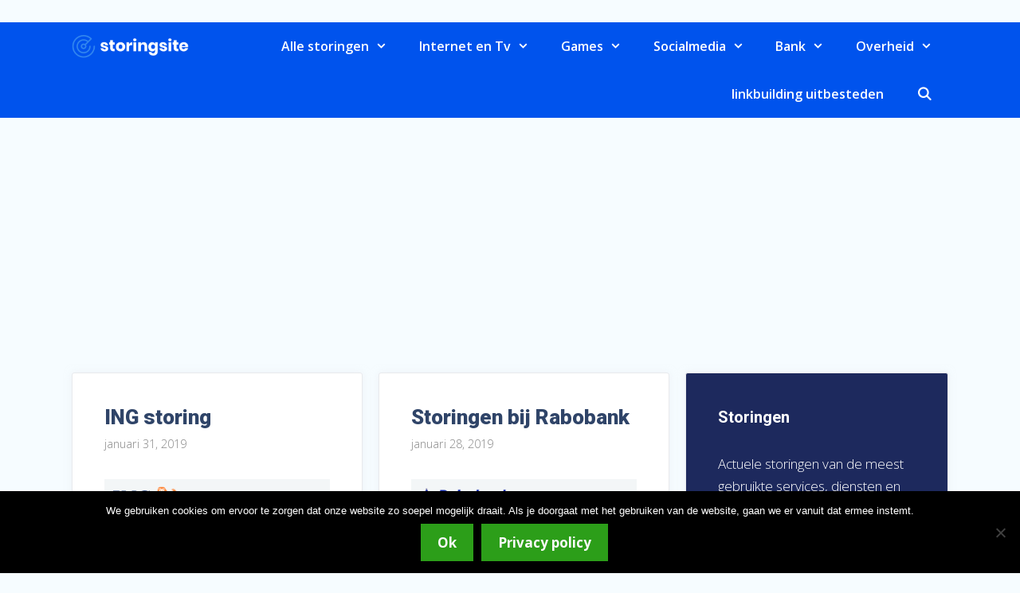

--- FILE ---
content_type: text/html; charset=UTF-8
request_url: https://storingsite.nl/page/5/
body_size: 16315
content:
<!DOCTYPE html>
<html lang="nl-NL">
<head>
	<meta charset="UTF-8">
	<meta name='robots' content='index, follow, max-image-preview:large, max-snippet:-1, max-video-preview:-1' />
<meta name="viewport" content="width=device-width, initial-scale=1">
	<!-- This site is optimized with the Yoast SEO plugin v26.7 - https://yoast.com/wordpress/plugins/seo/ -->
	<title>StoringSite: Alle actuele storingen, problemen &amp; oplossingen.</title><link rel="preload" as="style" href="https://fonts.googleapis.com/css?family=Open%20Sans%3A300%2Cregular%2Citalic%2C600%2C700%7CRoboto%3A100%2C100italic%2C300%2C300italic%2Cregular%2Citalic%2C500%2C500italic%2C700%2C700italic%2C900%2C900italic&#038;display=swap" /><link rel="stylesheet" href="https://fonts.googleapis.com/css?family=Open%20Sans%3A300%2Cregular%2Citalic%2C600%2C700%7CRoboto%3A100%2C100italic%2C300%2C300italic%2Cregular%2Citalic%2C500%2C500italic%2C700%2C700italic%2C900%2C900italic&#038;display=swap" media="print" onload="this.media='all'" /><noscript><link rel="stylesheet" href="https://fonts.googleapis.com/css?family=Open%20Sans%3A300%2Cregular%2Citalic%2C600%2C700%7CRoboto%3A100%2C100italic%2C300%2C300italic%2Cregular%2Citalic%2C500%2C500italic%2C700%2C700italic%2C900%2C900italic&#038;display=swap" /></noscript>
	<meta name="description" content="Bekijk alle actuele storingen, problemen en oplossingen van jouw favoriete diensten, apps en bedrijven." />
	<link rel="canonical" href="https://storingsite.nl/page/5/" />
	<link rel="prev" href="https://storingsite.nl/page/4/" />
	<meta property="og:locale" content="nl_NL" />
	<meta property="og:type" content="website" />
	<meta property="og:title" content="StoringSite" />
	<meta property="og:description" content="Bekijk alle actuele storingen, problemen en oplossingen van jouw favoriete diensten, apps en bedrijven." />
	<meta property="og:url" content="https://storingsite.nl/" />
	<meta property="og:site_name" content="StoringSite" />
	<meta name="twitter:card" content="summary_large_image" />
	<script type="application/ld+json" class="yoast-schema-graph">{"@context":"https://schema.org","@graph":[{"@type":"CollectionPage","@id":"https://storingsite.nl/","url":"https://storingsite.nl/page/5/","name":"StoringSite: Alle actuele storingen, problemen & oplossingen.","isPartOf":{"@id":"https://storingsite.nl/#website"},"about":{"@id":"https://storingsite.nl/#organization"},"description":"Bekijk alle actuele storingen, problemen en oplossingen van jouw favoriete diensten, apps en bedrijven.","breadcrumb":{"@id":"https://storingsite.nl/page/5/#breadcrumb"},"inLanguage":"nl-NL"},{"@type":"BreadcrumbList","@id":"https://storingsite.nl/page/5/#breadcrumb","itemListElement":[{"@type":"ListItem","position":1,"name":"Home"}]},{"@type":"WebSite","@id":"https://storingsite.nl/#website","url":"https://storingsite.nl/","name":"StoringSite","description":"Alle storingen in Nederland","publisher":{"@id":"https://storingsite.nl/#organization"},"potentialAction":[{"@type":"SearchAction","target":{"@type":"EntryPoint","urlTemplate":"https://storingsite.nl/?s={search_term_string}"},"query-input":{"@type":"PropertyValueSpecification","valueRequired":true,"valueName":"search_term_string"}}],"inLanguage":"nl-NL"},{"@type":"Organization","@id":"https://storingsite.nl/#organization","name":"StoringSite","url":"https://storingsite.nl/","logo":{"@type":"ImageObject","inLanguage":"nl-NL","@id":"https://storingsite.nl/#/schema/logo/image/","url":"https://storingsite.nl/wp-content/uploads/2019/06/storingsitelogo.png","contentUrl":"https://storingsite.nl/wp-content/uploads/2019/06/storingsitelogo.png","width":440,"height":120,"caption":"StoringSite"},"image":{"@id":"https://storingsite.nl/#/schema/logo/image/"}}]}</script>
	<!-- / Yoast SEO plugin. -->


<link rel='dns-prefetch' href='//maxcdn.bootstrapcdn.com' />
<link rel='dns-prefetch' href='//platform.twitter.com' />
<link rel='dns-prefetch' href='//s3.amazonaws.com' />
<link rel='dns-prefetch' href='//ajax.googleapis.com' />
<link rel='dns-prefetch' href='//cdnjs.cloudflare.com' />
<link rel='dns-prefetch' href='//netdna.bootstrapcdn.com' />
<link rel='dns-prefetch' href='//fonts.googleapis.com' />
<link rel='dns-prefetch' href='//connect.facebook.net' />
<link rel='dns-prefetch' href='//www.google-analytics.com' />
<link rel='dns-prefetch' href='//www.googletagmanager.com' />
<link rel='dns-prefetch' href='//maps.google.com' />
<link href='https://fonts.gstatic.com' crossorigin rel='preconnect' />
<link href='https://fonts.googleapis.com' crossorigin rel='preconnect' />
<link rel="alternate" type="application/rss+xml" title="StoringSite &raquo; feed" href="https://storingsite.nl/feed/" />
<link rel="alternate" type="application/rss+xml" title="StoringSite &raquo; reacties feed" href="https://storingsite.nl/comments/feed/" />
<style id='wp-img-auto-sizes-contain-inline-css'>
img:is([sizes=auto i],[sizes^="auto," i]){contain-intrinsic-size:3000px 1500px}
/*# sourceURL=wp-img-auto-sizes-contain-inline-css */
</style>

<style id='wp-emoji-styles-inline-css'>

	img.wp-smiley, img.emoji {
		display: inline !important;
		border: none !important;
		box-shadow: none !important;
		height: 1em !important;
		width: 1em !important;
		margin: 0 0.07em !important;
		vertical-align: -0.1em !important;
		background: none !important;
		padding: 0 !important;
	}
/*# sourceURL=wp-emoji-styles-inline-css */
</style>
<style id='wp-block-library-inline-css'>
:root{--wp-block-synced-color:#7a00df;--wp-block-synced-color--rgb:122,0,223;--wp-bound-block-color:var(--wp-block-synced-color);--wp-editor-canvas-background:#ddd;--wp-admin-theme-color:#007cba;--wp-admin-theme-color--rgb:0,124,186;--wp-admin-theme-color-darker-10:#006ba1;--wp-admin-theme-color-darker-10--rgb:0,107,160.5;--wp-admin-theme-color-darker-20:#005a87;--wp-admin-theme-color-darker-20--rgb:0,90,135;--wp-admin-border-width-focus:2px}@media (min-resolution:192dpi){:root{--wp-admin-border-width-focus:1.5px}}.wp-element-button{cursor:pointer}:root .has-very-light-gray-background-color{background-color:#eee}:root .has-very-dark-gray-background-color{background-color:#313131}:root .has-very-light-gray-color{color:#eee}:root .has-very-dark-gray-color{color:#313131}:root .has-vivid-green-cyan-to-vivid-cyan-blue-gradient-background{background:linear-gradient(135deg,#00d084,#0693e3)}:root .has-purple-crush-gradient-background{background:linear-gradient(135deg,#34e2e4,#4721fb 50%,#ab1dfe)}:root .has-hazy-dawn-gradient-background{background:linear-gradient(135deg,#faaca8,#dad0ec)}:root .has-subdued-olive-gradient-background{background:linear-gradient(135deg,#fafae1,#67a671)}:root .has-atomic-cream-gradient-background{background:linear-gradient(135deg,#fdd79a,#004a59)}:root .has-nightshade-gradient-background{background:linear-gradient(135deg,#330968,#31cdcf)}:root .has-midnight-gradient-background{background:linear-gradient(135deg,#020381,#2874fc)}:root{--wp--preset--font-size--normal:16px;--wp--preset--font-size--huge:42px}.has-regular-font-size{font-size:1em}.has-larger-font-size{font-size:2.625em}.has-normal-font-size{font-size:var(--wp--preset--font-size--normal)}.has-huge-font-size{font-size:var(--wp--preset--font-size--huge)}.has-text-align-center{text-align:center}.has-text-align-left{text-align:left}.has-text-align-right{text-align:right}.has-fit-text{white-space:nowrap!important}#end-resizable-editor-section{display:none}.aligncenter{clear:both}.items-justified-left{justify-content:flex-start}.items-justified-center{justify-content:center}.items-justified-right{justify-content:flex-end}.items-justified-space-between{justify-content:space-between}.screen-reader-text{border:0;clip-path:inset(50%);height:1px;margin:-1px;overflow:hidden;padding:0;position:absolute;width:1px;word-wrap:normal!important}.screen-reader-text:focus{background-color:#ddd;clip-path:none;color:#444;display:block;font-size:1em;height:auto;left:5px;line-height:normal;padding:15px 23px 14px;text-decoration:none;top:5px;width:auto;z-index:100000}html :where(.has-border-color){border-style:solid}html :where([style*=border-top-color]){border-top-style:solid}html :where([style*=border-right-color]){border-right-style:solid}html :where([style*=border-bottom-color]){border-bottom-style:solid}html :where([style*=border-left-color]){border-left-style:solid}html :where([style*=border-width]){border-style:solid}html :where([style*=border-top-width]){border-top-style:solid}html :where([style*=border-right-width]){border-right-style:solid}html :where([style*=border-bottom-width]){border-bottom-style:solid}html :where([style*=border-left-width]){border-left-style:solid}html :where(img[class*=wp-image-]){height:auto;max-width:100%}:where(figure){margin:0 0 1em}html :where(.is-position-sticky){--wp-admin--admin-bar--position-offset:var(--wp-admin--admin-bar--height,0px)}@media screen and (max-width:600px){html :where(.is-position-sticky){--wp-admin--admin-bar--position-offset:0px}}

/*# sourceURL=wp-block-library-inline-css */
</style><style id='global-styles-inline-css'>
:root{--wp--preset--aspect-ratio--square: 1;--wp--preset--aspect-ratio--4-3: 4/3;--wp--preset--aspect-ratio--3-4: 3/4;--wp--preset--aspect-ratio--3-2: 3/2;--wp--preset--aspect-ratio--2-3: 2/3;--wp--preset--aspect-ratio--16-9: 16/9;--wp--preset--aspect-ratio--9-16: 9/16;--wp--preset--color--black: #000000;--wp--preset--color--cyan-bluish-gray: #abb8c3;--wp--preset--color--white: #ffffff;--wp--preset--color--pale-pink: #f78da7;--wp--preset--color--vivid-red: #cf2e2e;--wp--preset--color--luminous-vivid-orange: #ff6900;--wp--preset--color--luminous-vivid-amber: #fcb900;--wp--preset--color--light-green-cyan: #7bdcb5;--wp--preset--color--vivid-green-cyan: #00d084;--wp--preset--color--pale-cyan-blue: #8ed1fc;--wp--preset--color--vivid-cyan-blue: #0693e3;--wp--preset--color--vivid-purple: #9b51e0;--wp--preset--color--contrast: var(--contrast);--wp--preset--color--contrast-2: var(--contrast-2);--wp--preset--color--contrast-3: var(--contrast-3);--wp--preset--color--base: var(--base);--wp--preset--color--base-2: var(--base-2);--wp--preset--color--base-3: var(--base-3);--wp--preset--color--accent: var(--accent);--wp--preset--gradient--vivid-cyan-blue-to-vivid-purple: linear-gradient(135deg,rgb(6,147,227) 0%,rgb(155,81,224) 100%);--wp--preset--gradient--light-green-cyan-to-vivid-green-cyan: linear-gradient(135deg,rgb(122,220,180) 0%,rgb(0,208,130) 100%);--wp--preset--gradient--luminous-vivid-amber-to-luminous-vivid-orange: linear-gradient(135deg,rgb(252,185,0) 0%,rgb(255,105,0) 100%);--wp--preset--gradient--luminous-vivid-orange-to-vivid-red: linear-gradient(135deg,rgb(255,105,0) 0%,rgb(207,46,46) 100%);--wp--preset--gradient--very-light-gray-to-cyan-bluish-gray: linear-gradient(135deg,rgb(238,238,238) 0%,rgb(169,184,195) 100%);--wp--preset--gradient--cool-to-warm-spectrum: linear-gradient(135deg,rgb(74,234,220) 0%,rgb(151,120,209) 20%,rgb(207,42,186) 40%,rgb(238,44,130) 60%,rgb(251,105,98) 80%,rgb(254,248,76) 100%);--wp--preset--gradient--blush-light-purple: linear-gradient(135deg,rgb(255,206,236) 0%,rgb(152,150,240) 100%);--wp--preset--gradient--blush-bordeaux: linear-gradient(135deg,rgb(254,205,165) 0%,rgb(254,45,45) 50%,rgb(107,0,62) 100%);--wp--preset--gradient--luminous-dusk: linear-gradient(135deg,rgb(255,203,112) 0%,rgb(199,81,192) 50%,rgb(65,88,208) 100%);--wp--preset--gradient--pale-ocean: linear-gradient(135deg,rgb(255,245,203) 0%,rgb(182,227,212) 50%,rgb(51,167,181) 100%);--wp--preset--gradient--electric-grass: linear-gradient(135deg,rgb(202,248,128) 0%,rgb(113,206,126) 100%);--wp--preset--gradient--midnight: linear-gradient(135deg,rgb(2,3,129) 0%,rgb(40,116,252) 100%);--wp--preset--font-size--small: 13px;--wp--preset--font-size--medium: 20px;--wp--preset--font-size--large: 36px;--wp--preset--font-size--x-large: 42px;--wp--preset--spacing--20: 0.44rem;--wp--preset--spacing--30: 0.67rem;--wp--preset--spacing--40: 1rem;--wp--preset--spacing--50: 1.5rem;--wp--preset--spacing--60: 2.25rem;--wp--preset--spacing--70: 3.38rem;--wp--preset--spacing--80: 5.06rem;--wp--preset--shadow--natural: 6px 6px 9px rgba(0, 0, 0, 0.2);--wp--preset--shadow--deep: 12px 12px 50px rgba(0, 0, 0, 0.4);--wp--preset--shadow--sharp: 6px 6px 0px rgba(0, 0, 0, 0.2);--wp--preset--shadow--outlined: 6px 6px 0px -3px rgb(255, 255, 255), 6px 6px rgb(0, 0, 0);--wp--preset--shadow--crisp: 6px 6px 0px rgb(0, 0, 0);}:where(.is-layout-flex){gap: 0.5em;}:where(.is-layout-grid){gap: 0.5em;}body .is-layout-flex{display: flex;}.is-layout-flex{flex-wrap: wrap;align-items: center;}.is-layout-flex > :is(*, div){margin: 0;}body .is-layout-grid{display: grid;}.is-layout-grid > :is(*, div){margin: 0;}:where(.wp-block-columns.is-layout-flex){gap: 2em;}:where(.wp-block-columns.is-layout-grid){gap: 2em;}:where(.wp-block-post-template.is-layout-flex){gap: 1.25em;}:where(.wp-block-post-template.is-layout-grid){gap: 1.25em;}.has-black-color{color: var(--wp--preset--color--black) !important;}.has-cyan-bluish-gray-color{color: var(--wp--preset--color--cyan-bluish-gray) !important;}.has-white-color{color: var(--wp--preset--color--white) !important;}.has-pale-pink-color{color: var(--wp--preset--color--pale-pink) !important;}.has-vivid-red-color{color: var(--wp--preset--color--vivid-red) !important;}.has-luminous-vivid-orange-color{color: var(--wp--preset--color--luminous-vivid-orange) !important;}.has-luminous-vivid-amber-color{color: var(--wp--preset--color--luminous-vivid-amber) !important;}.has-light-green-cyan-color{color: var(--wp--preset--color--light-green-cyan) !important;}.has-vivid-green-cyan-color{color: var(--wp--preset--color--vivid-green-cyan) !important;}.has-pale-cyan-blue-color{color: var(--wp--preset--color--pale-cyan-blue) !important;}.has-vivid-cyan-blue-color{color: var(--wp--preset--color--vivid-cyan-blue) !important;}.has-vivid-purple-color{color: var(--wp--preset--color--vivid-purple) !important;}.has-black-background-color{background-color: var(--wp--preset--color--black) !important;}.has-cyan-bluish-gray-background-color{background-color: var(--wp--preset--color--cyan-bluish-gray) !important;}.has-white-background-color{background-color: var(--wp--preset--color--white) !important;}.has-pale-pink-background-color{background-color: var(--wp--preset--color--pale-pink) !important;}.has-vivid-red-background-color{background-color: var(--wp--preset--color--vivid-red) !important;}.has-luminous-vivid-orange-background-color{background-color: var(--wp--preset--color--luminous-vivid-orange) !important;}.has-luminous-vivid-amber-background-color{background-color: var(--wp--preset--color--luminous-vivid-amber) !important;}.has-light-green-cyan-background-color{background-color: var(--wp--preset--color--light-green-cyan) !important;}.has-vivid-green-cyan-background-color{background-color: var(--wp--preset--color--vivid-green-cyan) !important;}.has-pale-cyan-blue-background-color{background-color: var(--wp--preset--color--pale-cyan-blue) !important;}.has-vivid-cyan-blue-background-color{background-color: var(--wp--preset--color--vivid-cyan-blue) !important;}.has-vivid-purple-background-color{background-color: var(--wp--preset--color--vivid-purple) !important;}.has-black-border-color{border-color: var(--wp--preset--color--black) !important;}.has-cyan-bluish-gray-border-color{border-color: var(--wp--preset--color--cyan-bluish-gray) !important;}.has-white-border-color{border-color: var(--wp--preset--color--white) !important;}.has-pale-pink-border-color{border-color: var(--wp--preset--color--pale-pink) !important;}.has-vivid-red-border-color{border-color: var(--wp--preset--color--vivid-red) !important;}.has-luminous-vivid-orange-border-color{border-color: var(--wp--preset--color--luminous-vivid-orange) !important;}.has-luminous-vivid-amber-border-color{border-color: var(--wp--preset--color--luminous-vivid-amber) !important;}.has-light-green-cyan-border-color{border-color: var(--wp--preset--color--light-green-cyan) !important;}.has-vivid-green-cyan-border-color{border-color: var(--wp--preset--color--vivid-green-cyan) !important;}.has-pale-cyan-blue-border-color{border-color: var(--wp--preset--color--pale-cyan-blue) !important;}.has-vivid-cyan-blue-border-color{border-color: var(--wp--preset--color--vivid-cyan-blue) !important;}.has-vivid-purple-border-color{border-color: var(--wp--preset--color--vivid-purple) !important;}.has-vivid-cyan-blue-to-vivid-purple-gradient-background{background: var(--wp--preset--gradient--vivid-cyan-blue-to-vivid-purple) !important;}.has-light-green-cyan-to-vivid-green-cyan-gradient-background{background: var(--wp--preset--gradient--light-green-cyan-to-vivid-green-cyan) !important;}.has-luminous-vivid-amber-to-luminous-vivid-orange-gradient-background{background: var(--wp--preset--gradient--luminous-vivid-amber-to-luminous-vivid-orange) !important;}.has-luminous-vivid-orange-to-vivid-red-gradient-background{background: var(--wp--preset--gradient--luminous-vivid-orange-to-vivid-red) !important;}.has-very-light-gray-to-cyan-bluish-gray-gradient-background{background: var(--wp--preset--gradient--very-light-gray-to-cyan-bluish-gray) !important;}.has-cool-to-warm-spectrum-gradient-background{background: var(--wp--preset--gradient--cool-to-warm-spectrum) !important;}.has-blush-light-purple-gradient-background{background: var(--wp--preset--gradient--blush-light-purple) !important;}.has-blush-bordeaux-gradient-background{background: var(--wp--preset--gradient--blush-bordeaux) !important;}.has-luminous-dusk-gradient-background{background: var(--wp--preset--gradient--luminous-dusk) !important;}.has-pale-ocean-gradient-background{background: var(--wp--preset--gradient--pale-ocean) !important;}.has-electric-grass-gradient-background{background: var(--wp--preset--gradient--electric-grass) !important;}.has-midnight-gradient-background{background: var(--wp--preset--gradient--midnight) !important;}.has-small-font-size{font-size: var(--wp--preset--font-size--small) !important;}.has-medium-font-size{font-size: var(--wp--preset--font-size--medium) !important;}.has-large-font-size{font-size: var(--wp--preset--font-size--large) !important;}.has-x-large-font-size{font-size: var(--wp--preset--font-size--x-large) !important;}
/*# sourceURL=global-styles-inline-css */
</style>

<style id='classic-theme-styles-inline-css'>
/*! This file is auto-generated */
.wp-block-button__link{color:#fff;background-color:#32373c;border-radius:9999px;box-shadow:none;text-decoration:none;padding:calc(.667em + 2px) calc(1.333em + 2px);font-size:1.125em}.wp-block-file__button{background:#32373c;color:#fff;text-decoration:none}
/*# sourceURL=/wp-includes/css/classic-themes.min.css */
</style>
<link rel='stylesheet' id='cookie-notice-front-css' href='https://storingsite.nl/wp-content/plugins/cookie-notice/css/front.min.css?ver=2.5.10' media='all' />
<link data-minify="1" rel='stylesheet' id='ppress-frontend-css' href='https://storingsite.nl/wp-content/cache/min/1/wp-content/plugins/wp-user-avatar/assets/css/frontend.min.css?ver=1727692697' media='all' />
<link rel='stylesheet' id='ppress-flatpickr-css' href='https://storingsite.nl/wp-content/plugins/wp-user-avatar/assets/flatpickr/flatpickr.min.css?ver=4.16.7' media='all' />
<link rel='stylesheet' id='ppress-select2-css' href='https://storingsite.nl/wp-content/plugins/wp-user-avatar/assets/select2/select2.min.css?ver=6.9' media='all' />
<link rel='stylesheet' id='generate-style-grid-css' href='https://storingsite.nl/wp-content/themes/generatepress/assets/css/unsemantic-grid.min.css?ver=3.6.0' media='all' />
<link rel='stylesheet' id='generate-style-css' href='https://storingsite.nl/wp-content/themes/generatepress/assets/css/style.min.css?ver=3.6.0' media='all' />
<style id='generate-style-inline-css'>
#nav-below {display:none;}
.generate-columns {margin-bottom: 20px;padding-left: 20px;}.generate-columns-container {margin-left: -20px;}.page-header {margin-bottom: 20px;margin-left: 20px}.generate-columns-container > .paging-navigation {margin-left: 20px;}
body{background-color:#f6fcff;color:#3a3a3a;}a{color:#0053ed;}a:hover, a:focus, a:active{color:#000000;}body .grid-container{max-width:1100px;}.wp-block-group__inner-container{max-width:1100px;margin-left:auto;margin-right:auto;}.navigation-search{position:absolute;left:-99999px;pointer-events:none;visibility:hidden;z-index:20;width:100%;top:0;transition:opacity 100ms ease-in-out;opacity:0;}.navigation-search.nav-search-active{left:0;right:0;pointer-events:auto;visibility:visible;opacity:1;}.navigation-search input[type="search"]{outline:0;border:0;vertical-align:bottom;line-height:1;opacity:0.9;width:100%;z-index:20;border-radius:0;-webkit-appearance:none;height:60px;}.navigation-search input::-ms-clear{display:none;width:0;height:0;}.navigation-search input::-ms-reveal{display:none;width:0;height:0;}.navigation-search input::-webkit-search-decoration, .navigation-search input::-webkit-search-cancel-button, .navigation-search input::-webkit-search-results-button, .navigation-search input::-webkit-search-results-decoration{display:none;}.main-navigation li.search-item{z-index:21;}li.search-item.active{transition:opacity 100ms ease-in-out;}.nav-left-sidebar .main-navigation li.search-item.active,.nav-right-sidebar .main-navigation li.search-item.active{width:auto;display:inline-block;float:right;}.gen-sidebar-nav .navigation-search{top:auto;bottom:0;}:root{--contrast:#222222;--contrast-2:#575760;--contrast-3:#b2b2be;--base:#f0f0f0;--base-2:#f7f8f9;--base-3:#ffffff;--accent:#1e73be;}:root .has-contrast-color{color:var(--contrast);}:root .has-contrast-background-color{background-color:var(--contrast);}:root .has-contrast-2-color{color:var(--contrast-2);}:root .has-contrast-2-background-color{background-color:var(--contrast-2);}:root .has-contrast-3-color{color:var(--contrast-3);}:root .has-contrast-3-background-color{background-color:var(--contrast-3);}:root .has-base-color{color:var(--base);}:root .has-base-background-color{background-color:var(--base);}:root .has-base-2-color{color:var(--base-2);}:root .has-base-2-background-color{background-color:var(--base-2);}:root .has-base-3-color{color:var(--base-3);}:root .has-base-3-background-color{background-color:var(--base-3);}:root .has-accent-color{color:var(--accent);}:root .has-accent-background-color{background-color:var(--accent);}body, button, input, select, textarea{font-family:"Open Sans", sans-serif;font-weight:300;}body{line-height:1.7;}.entry-content > [class*="wp-block-"]:not(:last-child):not(.wp-block-heading){margin-bottom:1.5em;}.main-title{font-size:45px;}.main-navigation a, .menu-toggle{font-weight:600;font-size:16px;}.main-navigation .main-nav ul ul li a{font-size:15px;}.widget-title{font-weight:600;}.sidebar .widget, .footer-widgets .widget{font-size:17px;}button:not(.menu-toggle),html input[type="button"],input[type="reset"],input[type="submit"],.button,.wp-block-button .wp-block-button__link{font-weight:800;font-size:17px;}h1{font-family:"Roboto", sans-serif;font-weight:800;font-size:40px;}h2{font-family:"Roboto", sans-serif;font-weight:800;font-size:26px;}h3{font-family:"Roboto", sans-serif;font-weight:600;font-size:20px;}h4{font-weight:600;font-size:inherit;}h5{font-size:inherit;}.site-info{font-weight:600;font-size:13px;}@media (max-width:768px){.main-title{font-size:30px;}h1{font-size:30px;}h2{font-size:25px;}}.top-bar{background-color:#636363;color:#ffffff;}.top-bar a{color:#ffffff;}.top-bar a:hover{color:#303030;}.site-header{background-color:#ffffff;color:#3a3a3a;}.site-header a{color:#3a3a3a;}.main-title a,.main-title a:hover{color:#222222;}.site-description{color:#757575;}.main-navigation,.main-navigation ul ul{background-color:#0053ed;}.main-navigation .main-nav ul li a, .main-navigation .menu-toggle, .main-navigation .menu-bar-items{color:#ffffff;}.main-navigation .main-nav ul li:not([class*="current-menu-"]):hover > a, .main-navigation .main-nav ul li:not([class*="current-menu-"]):focus > a, .main-navigation .main-nav ul li.sfHover:not([class*="current-menu-"]) > a, .main-navigation .menu-bar-item:hover > a, .main-navigation .menu-bar-item.sfHover > a{color:#dee5ed;background-color:#0053ed;}button.menu-toggle:hover,button.menu-toggle:focus,.main-navigation .mobile-bar-items a,.main-navigation .mobile-bar-items a:hover,.main-navigation .mobile-bar-items a:focus{color:#ffffff;}.main-navigation .main-nav ul li[class*="current-menu-"] > a{color:#ffffff;background-color:#0053ed;}.navigation-search input[type="search"],.navigation-search input[type="search"]:active, .navigation-search input[type="search"]:focus, .main-navigation .main-nav ul li.search-item.active > a, .main-navigation .menu-bar-items .search-item.active > a{color:#dee5ed;background-color:#0053ed;}.main-navigation ul ul{background-color:#0d41a5;}.main-navigation .main-nav ul ul li a{color:#ffffff;}.main-navigation .main-nav ul ul li:not([class*="current-menu-"]):hover > a,.main-navigation .main-nav ul ul li:not([class*="current-menu-"]):focus > a, .main-navigation .main-nav ul ul li.sfHover:not([class*="current-menu-"]) > a{color:#ffffff;background-color:#164db8;}.main-navigation .main-nav ul ul li[class*="current-menu-"] > a{color:#ffffff;background-color:#0d41a5;}.separate-containers .inside-article, .separate-containers .comments-area, .separate-containers .page-header, .one-container .container, .separate-containers .paging-navigation, .inside-page-header{background-color:#ffffff;}.entry-title a{color:#2f4468;}.entry-title a:hover{color:#0a0000;}.entry-meta{color:#878787;}.entry-meta a{color:#727272;}.entry-meta a:hover{color:#0a0101;}.sidebar .widget{background-color:#ffffff;}.sidebar .widget .widget-title{color:#000000;}.footer-widgets{color:#ffffff;background-color:#2f4468;}.footer-widgets a{color:#ffffff;}.footer-widgets .widget-title{color:#ffffff;}.site-info{color:#2f4468;}.site-info a{color:#2f4468;}.site-info a:hover{color:#0053ed;}.footer-bar .widget_nav_menu .current-menu-item a{color:#0053ed;}input[type="text"],input[type="email"],input[type="url"],input[type="password"],input[type="search"],input[type="tel"],input[type="number"],textarea,select{color:#666666;background-color:#ffffff;border-color:#cccccc;}input[type="text"]:focus,input[type="email"]:focus,input[type="url"]:focus,input[type="password"]:focus,input[type="search"]:focus,input[type="tel"]:focus,input[type="number"]:focus,textarea:focus,select:focus{color:#666666;background-color:#ffffff;border-color:#bfbfbf;}button,html input[type="button"],input[type="reset"],input[type="submit"],a.button,a.wp-block-button__link:not(.has-background){color:#fafafa;background-color:#2c9e19;}button:hover,html input[type="button"]:hover,input[type="reset"]:hover,input[type="submit"]:hover,a.button:hover,button:focus,html input[type="button"]:focus,input[type="reset"]:focus,input[type="submit"]:focus,a.button:focus,a.wp-block-button__link:not(.has-background):active,a.wp-block-button__link:not(.has-background):focus,a.wp-block-button__link:not(.has-background):hover{color:#fafafa;background-color:#00870b;}a.generate-back-to-top{background-color:rgba( 0,0,0,0.4 );color:#ffffff;}a.generate-back-to-top:hover,a.generate-back-to-top:focus{background-color:rgba( 0,0,0,0.6 );color:#ffffff;}:root{--gp-search-modal-bg-color:var(--base-3);--gp-search-modal-text-color:var(--contrast);--gp-search-modal-overlay-bg-color:rgba(0,0,0,0.2);}@media (max-width: 768px){.main-navigation .menu-bar-item:hover > a, .main-navigation .menu-bar-item.sfHover > a{background:none;color:#ffffff;}}.inside-top-bar{padding:10px;}.inside-header{padding:40px;}.site-main .wp-block-group__inner-container{padding:40px;}.entry-content .alignwide, body:not(.no-sidebar) .entry-content .alignfull{margin-left:-40px;width:calc(100% + 80px);max-width:calc(100% + 80px);}.rtl .menu-item-has-children .dropdown-menu-toggle{padding-left:20px;}.rtl .main-navigation .main-nav ul li.menu-item-has-children > a{padding-right:20px;}.site-info{padding:20px;}@media (max-width:768px){.separate-containers .inside-article, .separate-containers .comments-area, .separate-containers .page-header, .separate-containers .paging-navigation, .one-container .site-content, .inside-page-header{padding:30px;}.site-main .wp-block-group__inner-container{padding:30px;}.site-info{padding-right:10px;padding-left:10px;}.entry-content .alignwide, body:not(.no-sidebar) .entry-content .alignfull{margin-left:-30px;width:calc(100% + 60px);max-width:calc(100% + 60px);}}.one-container .sidebar .widget{padding:0px;}/* End cached CSS */@media (max-width: 768px){.main-navigation .menu-toggle,.main-navigation .mobile-bar-items,.sidebar-nav-mobile:not(#sticky-placeholder){display:block;}.main-navigation ul,.gen-sidebar-nav{display:none;}[class*="nav-float-"] .site-header .inside-header > *{float:none;clear:both;}}
.dynamic-author-image-rounded{border-radius:100%;}.dynamic-featured-image, .dynamic-author-image{vertical-align:middle;}.one-container.blog .dynamic-content-template:not(:last-child), .one-container.archive .dynamic-content-template:not(:last-child){padding-bottom:0px;}.dynamic-entry-excerpt > p:last-child{margin-bottom:0px;}
.main-navigation .navigation-logo img {height:60px;}@media (max-width: 1110px) {.main-navigation .navigation-logo.site-logo {margin-left:0;}body.sticky-menu-logo.nav-float-left .main-navigation .site-logo.navigation-logo {margin-right:0;}}.main-navigation .main-nav ul li a,.menu-toggle,.main-navigation .mobile-bar-items a{transition: line-height 300ms ease}.main-navigation.toggled .main-nav > ul{background-color: #0053ed}
/*# sourceURL=generate-style-inline-css */
</style>
<link rel='stylesheet' id='generate-mobile-style-css' href='https://storingsite.nl/wp-content/themes/generatepress/assets/css/mobile.min.css?ver=3.6.0' media='all' />
<link data-minify="1" rel='stylesheet' id='generate-font-icons-css' href='https://storingsite.nl/wp-content/cache/min/1/wp-content/themes/generatepress/assets/css/components/font-icons.min.css?ver=1727692697' media='all' />
<link data-minify="1" rel="preload" class="mv-grow-style" href="https://storingsite.nl/wp-content/cache/min/1/wp-content/plugins/social-pug/assets/dist/style-frontend-pro.css?ver=1727692697" as="style"><noscript><link data-minify="1" rel='stylesheet' id='dpsp-frontend-style-pro-css' href='https://storingsite.nl/wp-content/cache/min/1/wp-content/plugins/social-pug/assets/dist/style-frontend-pro.css?ver=1727692697' media='all' />
</noscript><style id='dpsp-frontend-style-pro-inline-css'>

				@media screen and ( max-width : 720px ) {
					.dpsp-content-wrapper.dpsp-hide-on-mobile,
					.dpsp-share-text.dpsp-hide-on-mobile {
						display: none;
					}
					.dpsp-has-spacing .dpsp-networks-btns-wrapper li {
						margin:0 2% 10px 0;
					}
					.dpsp-network-btn.dpsp-has-label:not(.dpsp-has-count) {
						max-height: 40px;
						padding: 0;
						justify-content: center;
					}
					.dpsp-content-wrapper.dpsp-size-small .dpsp-network-btn.dpsp-has-label:not(.dpsp-has-count){
						max-height: 32px;
					}
					.dpsp-content-wrapper.dpsp-size-large .dpsp-network-btn.dpsp-has-label:not(.dpsp-has-count){
						max-height: 46px;
					}
				}
			
/*# sourceURL=dpsp-frontend-style-pro-inline-css */
</style>
<link data-minify="1" rel='stylesheet' id='recent-posts-widget-with-thumbnails-public-style-css' href='https://storingsite.nl/wp-content/cache/min/1/wp-content/plugins/recent-posts-widget-with-thumbnails/public.css?ver=1727692697' media='all' />
<link data-minify="1" rel='stylesheet' id='tablepress-default-css' href='https://storingsite.nl/wp-content/cache/min/1/wp-content/plugins/tablepress/css/build/default.css?ver=1727692697' media='all' />
<link data-minify="1" rel='stylesheet' id='gp-premium-icons-css' href='https://storingsite.nl/wp-content/cache/min/1/wp-content/plugins/gp-premium/general/icons/icons.min.css?ver=1727692697' media='all' />
<link rel='stylesheet' id='generate-blog-css' href='https://storingsite.nl/wp-content/plugins/gp-premium/blog/functions/css/style.min.css?ver=2.5.0' media='all' />
<link rel='stylesheet' id='generate-sticky-css' href='https://storingsite.nl/wp-content/plugins/gp-premium/menu-plus/functions/css/sticky.min.css?ver=2.5.0' media='all' />
<link rel='stylesheet' id='generate-menu-logo-css' href='https://storingsite.nl/wp-content/plugins/gp-premium/menu-plus/functions/css/menu-logo.min.css?ver=2.5.0' media='all' />
<style id='generate-menu-logo-inline-css'>
@media (max-width: 768px){.sticky-menu-logo .navigation-stick:not(.mobile-header-navigation) .menu-toggle,.menu-logo .main-navigation:not(.mobile-header-navigation) .menu-toggle{display:inline-block;clear:none;width:auto;float:right;}.sticky-menu-logo .navigation-stick:not(.mobile-header-navigation) .mobile-bar-items,.menu-logo .main-navigation:not(.mobile-header-navigation) .mobile-bar-items{position:relative;float:right;}.regular-menu-logo .main-navigation:not(.navigation-stick):not(.mobile-header-navigation) .menu-toggle{display:inline-block;clear:none;width:auto;float:right;}.regular-menu-logo .main-navigation:not(.navigation-stick):not(.mobile-header-navigation) .mobile-bar-items{position:relative;float:right;}body[class*="nav-float-"].menu-logo-enabled:not(.sticky-menu-logo) .main-navigation .main-nav{display:block;}.sticky-menu-logo.nav-float-left .navigation-stick:not(.mobile-header-navigation) .menu-toggle,.menu-logo.nav-float-left .main-navigation:not(.mobile-header-navigation) .menu-toggle,.regular-menu-logo.nav-float-left .main-navigation:not(.navigation-stick):not(.mobile-header-navigation) .menu-toggle{float:left;}}
/*# sourceURL=generate-menu-logo-inline-css */
</style>
<script src="https://storingsite.nl/wp-includes/js/jquery/jquery.min.js?ver=3.7.1" id="jquery-core-js"></script>
<script id="cookie-notice-front-js-before">
var cnArgs = {"ajaxUrl":"https:\/\/storingsite.nl\/wp-admin\/admin-ajax.php","nonce":"17ac86419e","hideEffect":"fade","position":"bottom","onScroll":false,"onScrollOffset":100,"onClick":false,"cookieName":"cookie_notice_accepted","cookieTime":2592000,"cookieTimeRejected":2592000,"globalCookie":false,"redirection":false,"cache":true,"revokeCookies":false,"revokeCookiesOpt":"automatic"};

//# sourceURL=cookie-notice-front-js-before
</script>




<link rel="https://api.w.org/" href="https://storingsite.nl/wp-json/" /><link rel="EditURI" type="application/rsd+xml" title="RSD" href="https://storingsite.nl/xmlrpc.php?rsd" />
<meta name="generator" content="WordPress 6.9" />
<meta name="generator" content="Site Kit by Google 1.168.0" /><meta name="hubbub-info" description="Hubbub 1.36.1"><style>.recentcomments a{display:inline !important;padding:0 !important;margin:0 !important;}</style>
<!-- Dynamic Widgets by QURL loaded - http://www.dynamic-widgets.com //-->
      <meta name="onesignal" content="wordpress-plugin"/>
            
<meta name="google-site-verification" content="WSgG-s_YICydw2mQMXUhbM66cHzldwMz7BvuhfOvNDQ" />
<link data-minify="1" rel="stylesheet" href="https://storingsite.nl/wp-content/cache/min/1/releases/v5.6.3/css/all.css?ver=1727692697" crossorigin="anonymous">
<!-- Global site tag (gtag.js) - Google Analytics -->
<script async src="https://www.googletagmanager.com/gtag/js?id=UA-2369522-93"></script>
<script>
  window.dataLayer = window.dataLayer || [];
  function gtag(){dataLayer.push(arguments);}
  gtag('js', new Date());

  gtag('config', 'UA-2369522-93');
</script>
<meta name="4dea9d86d04935b" content="a79d01180cb3d3afee7c113afa419cd8" />
<meta name="tradetracker-site-verification" content="4021a6a2eee56c9ff8c6aa4963cf0a0b59d15755" />
<iframe loading="lazy" src="about:blank" height="1" width="1" style="opacity: 0;" data-rocket-lazyload="fitvidscompatible" data-lazy-src="https://partner.bol.com/click/click?p=2&#038;t=url&#038;s=1235055&#038;f=TXL&#038;url=https%3A%2F%2Fwww.bol.com//nl/nl/"></iframe><noscript><iframe src="https://partner.bol.com/click/click?p=2&t=url&s=1235055&f=TXL&url=https%3A%2F%2Fwww.bol.com//nl/nl/" height="1" width="1" style="opacity: 0;"></iframe></noscript>
<link rel="icon" href="https://storingsite.nl/wp-content/uploads/2019/06/favicon-50x50.png" sizes="32x32" />
<link rel="icon" href="https://storingsite.nl/wp-content/uploads/2019/06/favicon.png" sizes="192x192" />
<link rel="apple-touch-icon" href="https://storingsite.nl/wp-content/uploads/2019/06/favicon.png" />
<meta name="msapplication-TileImage" content="https://storingsite.nl/wp-content/uploads/2019/06/favicon.png" />
		<style id="wp-custom-css">
			/* GeneratePress Site CSS */ 

.inside-article,
.sidebar .widget,
.comments-area {
		border: 1px solid rgba(232, 234, 237, 1);
	box-shadow: 0 0 10px rgba(232, 234, 237, 0.5);
	border-radius: 3px;
}

/* Featured widget */
.sidebar .widget:first-child {
	background-color: #1D295D;
	color: #fff;
}

.sidebar .widget:first-child .widget-title,
.sidebar .widget:first-child a:not(.button) {
	color: #fff;
}

.sidebar .widget li {
	margin-bottom: 15px;
}

.button.light {
	background: #fff;
	color: #000;
}

.button.light:hover {
	background: #fafafa;
	color: #222;
}

.separate-containers .page-header {
	background: transparent;
	padding: 20px 0;
}

.page-header h1 {
	font-size: 30px;
}

.notice {
	border-radius: 4px;
	color: #FFFFFF;
	font-weight: 600;
	padding: 10px;
	padding-left: 15px;
}
.optdown {
	background: #ffa355;
}
.notdown {
	background: #35cb4c;
}
.isdown {
	background: #E8212C;
}
.fa-exclamation-triangle {
	margin-right: 8px;
}

.helpful-block-content {
    background: #ffffff;
    border: 3px solid #DBD8D8;
	border-radius: 5px;
    padding: 20px;
    margin: 0 0 20px;
    margin-bottom: 20px;
    position: relative;
    overflow: auto;
    color: #555;
    font-family: inherit;
    font-size: 1em;
    font-weight: 600;
}
.helpful-block-content ul li a.wth-green-btn {
    background: #5ad66d;
    color: white;
    padding: 10px 25px !important;
    box-shadow: none;
    border: 1px solid #5ad66d;
}

@media (min-width: 769px) {
	.post-image-aligned-left .post-image img {
		max-width: 300px;
	}
} /* End GeneratePress Site CSS */
.servicephone {
	background: #f4f9ff;
	border-radius: 4px;
	padding: 25px;
	color: #13a4ff;
	font-weight: 700;
}
textarea {
	border-radius: 7px;
}
.fa-star {
	color: #ffb80e
}
.comments-link::before {
    content: "\f086";
	color: #f60300;
	opacity: 1;
}
.post-image {
    margin: 1em 0 0;
}
.entry-summary {
    margin: 0.1em 0 0;
}
.sub-menu li {
	font-size: 10px !important;
}
.comment-content {
		background: #f7f9fa;
    border-radius: 5px;
		font-weight: 600;
		font-size: 16px;
}
.inlinetip {
	background: #f7f8f9;
	padding: 8px;
	font-size: 17px;
	border: 1px dashed #e5e8eb;
	border-radius: 4px;
}
.inlinetip a {
	font-weight: 600;
}
.read-more {
	border-radius: 6px;
}
.special_button{
    background-color: #ffffff;
    border-radius: 5px;
    margin: 5px;
    color: #f60300;
}		</style>
		<noscript><style id="rocket-lazyload-nojs-css">.rll-youtube-player, [data-lazy-src]{display:none !important;}</style></noscript></head>

<body data-rsssl=1 class="home blog paged wp-custom-logo wp-embed-responsive paged-5 wp-theme-generatepress cookies-not-set post-image-below-header post-image-aligned-center generate-columns-activated infinite-scroll sticky-menu-no-transition sticky-enabled menu-logo menu-logo-enabled both-sticky-menu right-sidebar nav-below-header separate-containers fluid-header active-footer-widgets-0 nav-search-enabled nav-aligned-right header-aligned-left dropdown-hover" itemtype="https://schema.org/Blog" itemscope>
	<a class="screen-reader-text skip-link" href="#content" title="Ga naar de inhoud">Ga naar de inhoud</a>		<nav class="auto-hide-sticky main-navigation sub-menu-right" id="site-navigation" aria-label="Primair"  itemtype="https://schema.org/SiteNavigationElement" itemscope>
			<div class="inside-navigation grid-container grid-parent">
				<div class="site-logo sticky-logo navigation-logo">
					<a href="https://storingsite.nl/" title="StoringSite" rel="home">
						<img src="data:image/svg+xml,%3Csvg%20xmlns='http://www.w3.org/2000/svg'%20viewBox='0%200%200%200'%3E%3C/svg%3E" alt="StoringSite" class="is-logo-image" data-lazy-src="https://storingsite.nl/wp-content/uploads/2019/06/storingsitelogo.png" /><noscript><img src="https://storingsite.nl/wp-content/uploads/2019/06/storingsitelogo.png" alt="StoringSite" class="is-logo-image" /></noscript>
					</a>
				</div><form method="get" class="search-form navigation-search" action="https://storingsite.nl/">
					<input type="search" class="search-field" value="" name="s" title="Zoeken" />
				</form>		<div class="mobile-bar-items">
						<span class="search-item">
				<a aria-label="Open zoekbalk" href="#">
									</a>
			</span>
		</div>
						<button class="menu-toggle" aria-controls="primary-menu" aria-expanded="false">
					<span class="mobile-menu">Menu</span>				</button>
				<div id="primary-menu" class="main-nav"><ul id="menu-main-structuur" class=" menu sf-menu"><li id="menu-item-728" class="menu-item menu-item-type-post_type menu-item-object-page menu-item-has-children menu-item-728"><a href="https://storingsite.nl/storingen-actueel/">Alle storingen<span role="presentation" class="dropdown-menu-toggle"></span></a>
<ul class="sub-menu">
	<li id="menu-item-731" class="menu-item menu-item-type-post_type menu-item-object-page menu-item-731"><a href="https://storingsite.nl/vergelijken/">Overstappen</a></li>
</ul>
</li>
<li id="menu-item-692" class="menu-item menu-item-type-taxonomy menu-item-object-category menu-item-has-children menu-item-692"><a href="https://storingsite.nl/category/internet-en-tv/">Internet en Tv<span role="presentation" class="dropdown-menu-toggle"></span></a>
<ul class="sub-menu">
	<li id="menu-item-723" class="menu-item menu-item-type-post_type menu-item-object-page menu-item-723"><a href="https://storingsite.nl/internet-storing/">Internet storing</a></li>
	<li id="menu-item-724" class="menu-item menu-item-type-post_type menu-item-object-page menu-item-724"><a href="https://storingsite.nl/telefonie-storing/">Telefonie storing</a></li>
	<li id="menu-item-721" class="menu-item menu-item-type-post_type menu-item-object-post menu-item-has-children menu-item-721"><a href="https://storingsite.nl/ziggo-storing/">Ziggo Storing<span role="presentation" class="dropdown-menu-toggle"></span></a>
	<ul class="sub-menu">
		<li id="menu-item-722" class="menu-item menu-item-type-post_type menu-item-object-post menu-item-722"><a href="https://storingsite.nl/ziggo-webmail-storing/">Ziggo webmail storing</a></li>
	</ul>
</li>
	<li id="menu-item-708" class="menu-item menu-item-type-post_type menu-item-object-post menu-item-has-children menu-item-708"><a href="https://storingsite.nl/kpn-storing/">KPN storing<span role="presentation" class="dropdown-menu-toggle"></span></a>
	<ul class="sub-menu">
		<li id="menu-item-714" class="menu-item menu-item-type-post_type menu-item-object-post menu-item-714"><a href="https://storingsite.nl/kpn-webmail-storing/">KPN webmail storing</a></li>
	</ul>
</li>
	<li id="menu-item-715" class="menu-item menu-item-type-post_type menu-item-object-post menu-item-715"><a href="https://storingsite.nl/npo/">Storing NPO</a></li>
	<li id="menu-item-717" class="menu-item menu-item-type-post_type menu-item-object-post menu-item-717"><a href="https://storingsite.nl/t-mobile-storing/">T-Mobile storing</a></li>
	<li id="menu-item-719" class="menu-item menu-item-type-post_type menu-item-object-post menu-item-719"><a href="https://storingsite.nl/storing-vodafone/">Vodafone storing</a></li>
	<li id="menu-item-709" class="menu-item menu-item-type-post_type menu-item-object-post menu-item-709"><a href="https://storingsite.nl/netflix-storing/">Netflix storing</a></li>
</ul>
</li>
<li id="menu-item-693" class="menu-item menu-item-type-taxonomy menu-item-object-category menu-item-has-children menu-item-693"><a href="https://storingsite.nl/category/games/">Games<span role="presentation" class="dropdown-menu-toggle"></span></a>
<ul class="sub-menu">
	<li id="menu-item-698" class="menu-item menu-item-type-post_type menu-item-object-post menu-item-698"><a href="https://storingsite.nl/fortnite-storing/">Fortnite storing</a></li>
	<li id="menu-item-702" class="menu-item menu-item-type-post_type menu-item-object-post menu-item-702"><a href="https://storingsite.nl/hay-day-storing/">Hay Day Storing</a></li>
	<li id="menu-item-710" class="menu-item menu-item-type-post_type menu-item-object-post menu-item-710"><a href="https://storingsite.nl/playstation-network/">PlayStation Network storing</a></li>
	<li id="menu-item-699" class="menu-item menu-item-type-post_type menu-item-object-post menu-item-699"><a href="https://storingsite.nl/app-store/">App Store storing</a></li>
</ul>
</li>
<li id="menu-item-694" class="menu-item menu-item-type-taxonomy menu-item-object-category menu-item-has-children menu-item-694"><a href="https://storingsite.nl/category/socialmedia/">Socialmedia<span role="presentation" class="dropdown-menu-toggle"></span></a>
<ul class="sub-menu">
	<li id="menu-item-727" class="menu-item menu-item-type-post_type menu-item-object-page menu-item-727"><a href="https://storingsite.nl/social-media/">Social Media storingen</a></li>
	<li id="menu-item-705" class="menu-item menu-item-type-post_type menu-item-object-post menu-item-705"><a href="https://storingsite.nl/instagram-storing/">Instagram storing</a></li>
	<li id="menu-item-711" class="menu-item menu-item-type-post_type menu-item-object-post menu-item-711"><a href="https://storingsite.nl/snapchat-storing/">Snapchat storing</a></li>
	<li id="menu-item-700" class="menu-item menu-item-type-post_type menu-item-object-post menu-item-700"><a href="https://storingsite.nl/facebook-messenger/">Facebook Messenger storing</a></li>
	<li id="menu-item-701" class="menu-item menu-item-type-post_type menu-item-object-post menu-item-701"><a href="https://storingsite.nl/facebook-storing/">Facebook storing</a></li>
	<li id="menu-item-720" class="menu-item menu-item-type-post_type menu-item-object-post menu-item-720"><a href="https://storingsite.nl/whatsapp-storing/">WhatsApp storing</a></li>
	<li id="menu-item-706" class="menu-item menu-item-type-post_type menu-item-object-post menu-item-706"><a href="https://storingsite.nl/tinder-storing/">Tinder storing</a></li>
</ul>
</li>
<li id="menu-item-695" class="menu-item menu-item-type-taxonomy menu-item-object-category menu-item-has-children menu-item-695"><a href="https://storingsite.nl/category/bank/">Bank<span role="presentation" class="dropdown-menu-toggle"></span></a>
<ul class="sub-menu">
	<li id="menu-item-704" class="menu-item menu-item-type-post_type menu-item-object-post menu-item-704"><a href="https://storingsite.nl/ing-storing/">ING storing</a></li>
	<li id="menu-item-707" class="menu-item menu-item-type-post_type menu-item-object-post menu-item-707"><a href="https://storingsite.nl/knab-storing/">KNAB storing</a></li>
	<li id="menu-item-716" class="menu-item menu-item-type-post_type menu-item-object-post menu-item-716"><a href="https://storingsite.nl/rabobank/">Rabobank storing</a></li>
	<li id="menu-item-712" class="menu-item menu-item-type-post_type menu-item-object-post menu-item-712"><a href="https://storingsite.nl/sns-storing/">SNS Bank storing</a></li>
	<li id="menu-item-703" class="menu-item menu-item-type-post_type menu-item-object-post menu-item-703"><a href="https://storingsite.nl/ideal-storing/">iDEAL storing</a></li>
</ul>
</li>
<li id="menu-item-697" class="menu-item menu-item-type-taxonomy menu-item-object-category menu-item-has-children menu-item-697"><a href="https://storingsite.nl/category/overheid/">Overheid<span role="presentation" class="dropdown-menu-toggle"></span></a>
<ul class="sub-menu">
	<li id="menu-item-713" class="menu-item menu-item-type-post_type menu-item-object-post menu-item-713"><a href="https://storingsite.nl/stedin-storing/">Stedin storing</a></li>
	<li id="menu-item-718" class="menu-item menu-item-type-post_type menu-item-object-post menu-item-718"><a href="https://storingsite.nl/uwv-werk-nl/">UWV &#038; Werk.nl storing</a></li>
</ul>
</li>
<li id="menu-item-821" class="menu-item menu-item-type-custom menu-item-object-custom menu-item-821"><a href="https://wap.google.com/search?q=linkbuilding+uitbesteden+site:hulc.nl">linkbuilding uitbesteden</a></li>
<li class="search-item menu-item-align-right"><a aria-label="Open zoekbalk" href="#"></a></li></ul></div>			</div>
		</nav>
		
	<div class="site grid-container container hfeed grid-parent" id="page">
				<div class="site-content" id="content">
			
	<div class="content-area grid-parent mobile-grid-100 grid-70 tablet-grid-70" id="primary">
		<main class="site-main" id="main">
			<div class="generate-columns-container "><article id="post-229" class="post-229 post type-post status-publish format-standard has-post-thumbnail hentry category-bank infinite-scroll-item generate-columns tablet-grid-50 mobile-grid-100 grid-parent grid-50" itemtype="https://schema.org/CreativeWork" itemscope>
	<div class="inside-article">
					<header class="entry-header">
				<h2 class="entry-title" itemprop="headline"><a href="https://storingsite.nl/ing-storing/" rel="bookmark">ING storing</a></h2>		<div class="entry-meta">
			<span class="posted-on"><time class="updated" datetime="2020-06-17T09:29:33+00:00" itemprop="dateModified">juni 17, 2020</time><time class="entry-date published" datetime="2019-01-31T08:29:20+00:00" itemprop="datePublished">januari 31, 2019</time></span> 		</div>
					</header>
			<div class="post-image">
						
						<a href="https://storingsite.nl/ing-storing/">
							<img width="1340" height="200" src="data:image/svg+xml,%3Csvg%20xmlns='http://www.w3.org/2000/svg'%20viewBox='0%200%201340%20200'%3E%3C/svg%3E" class="attachment-full size-full wp-post-image" alt="Is er een ING storing? Bekijk actuele problemen met mobiel- en internet bankieren bij ING." itemprop="image" decoding="async" fetchpriority="high" data-lazy-srcset="https://storingsite.nl/wp-content/uploads/2019/01/ingstoring.png 1340w, https://storingsite.nl/wp-content/uploads/2019/01/ingstoring-300x45.png 300w, https://storingsite.nl/wp-content/uploads/2019/01/ingstoring-768x115.png 768w, https://storingsite.nl/wp-content/uploads/2019/01/ingstoring-1024x153.png 1024w" data-lazy-sizes="(max-width: 1340px) 100vw, 1340px" data-lazy-src="https://storingsite.nl/wp-content/uploads/2019/01/ingstoring.png" /><noscript><img width="1340" height="200" src="https://storingsite.nl/wp-content/uploads/2019/01/ingstoring.png" class="attachment-full size-full wp-post-image" alt="Is er een ING storing? Bekijk actuele problemen met mobiel- en internet bankieren bij ING." itemprop="image" decoding="async" fetchpriority="high" srcset="https://storingsite.nl/wp-content/uploads/2019/01/ingstoring.png 1340w, https://storingsite.nl/wp-content/uploads/2019/01/ingstoring-300x45.png 300w, https://storingsite.nl/wp-content/uploads/2019/01/ingstoring-768x115.png 768w, https://storingsite.nl/wp-content/uploads/2019/01/ingstoring-1024x153.png 1024w" sizes="(max-width: 1340px) 100vw, 1340px" /></noscript>
						</a>
					</div>
			<div class="entry-summary" itemprop="text">
				<p>[issue_voting_shortcode] [/issue_voting_shortcode] [issue_vote_graph_shortcode page_title=&#8221;ING storing meldingen in de afgelopen 24u&#8221;] [/issue_vote_graph_shortcode] Een ING storing komt regelmatig voor: Het is tenslotte de grootste bank van Nederland. Een veel voorkomend problemen met ING bank is dat er niet ingelogd kan worden op &#8230; </p>
<p class="read-more-container"><a title="ING storing" class="read-more button" href="https://storingsite.nl/ing-storing/#more-229" aria-label="Lees meer over ING storing"><i class="fas fa-infinity"></i> Actuele status bekijken</a></p>
			</div>

				<footer class="entry-meta" aria-label="Berichtmeta">
			<span class="comments-link"><a href="https://storingsite.nl/ing-storing/#comments">9 reacties</a></span> 		</footer>
			</div>
</article>
<article id="post-222" class="post-222 post type-post status-publish format-standard has-post-thumbnail hentry category-bank infinite-scroll-item generate-columns tablet-grid-50 mobile-grid-100 grid-parent grid-50" itemtype="https://schema.org/CreativeWork" itemscope>
	<div class="inside-article">
					<header class="entry-header">
				<h2 class="entry-title" itemprop="headline"><a href="https://storingsite.nl/rabobank/" rel="bookmark">Storingen bij Rabobank</a></h2>		<div class="entry-meta">
			<span class="posted-on"><time class="updated" datetime="2020-06-17T09:29:39+00:00" itemprop="dateModified">juni 17, 2020</time><time class="entry-date published" datetime="2019-01-28T07:47:24+00:00" itemprop="datePublished">januari 28, 2019</time></span> 		</div>
					</header>
			<div class="post-image">
						
						<a href="https://storingsite.nl/rabobank/">
							<img width="1340" height="200" src="data:image/svg+xml,%3Csvg%20xmlns='http://www.w3.org/2000/svg'%20viewBox='0%200%201340%20200'%3E%3C/svg%3E" class="attachment-full size-full wp-post-image" alt="Heeft Rabobank storing of speelt er een ander probleem? Check hier alle meldingen &amp; problemen." itemprop="image" decoding="async" data-lazy-srcset="https://storingsite.nl/wp-content/uploads/2019/01/rabobankstoring.png 1340w, https://storingsite.nl/wp-content/uploads/2019/01/rabobankstoring-300x45.png 300w, https://storingsite.nl/wp-content/uploads/2019/01/rabobankstoring-768x115.png 768w, https://storingsite.nl/wp-content/uploads/2019/01/rabobankstoring-1024x153.png 1024w" data-lazy-sizes="(max-width: 1340px) 100vw, 1340px" data-lazy-src="https://storingsite.nl/wp-content/uploads/2019/01/rabobankstoring.png" /><noscript><img width="1340" height="200" src="https://storingsite.nl/wp-content/uploads/2019/01/rabobankstoring.png" class="attachment-full size-full wp-post-image" alt="Heeft Rabobank storing of speelt er een ander probleem? Check hier alle meldingen &amp; problemen." itemprop="image" decoding="async" srcset="https://storingsite.nl/wp-content/uploads/2019/01/rabobankstoring.png 1340w, https://storingsite.nl/wp-content/uploads/2019/01/rabobankstoring-300x45.png 300w, https://storingsite.nl/wp-content/uploads/2019/01/rabobankstoring-768x115.png 768w, https://storingsite.nl/wp-content/uploads/2019/01/rabobankstoring-1024x153.png 1024w" sizes="(max-width: 1340px) 100vw, 1340px" /></noscript>
						</a>
					</div>
			<div class="entry-summary" itemprop="text">
				<p>[issue_voting_shortcode] Rabobank is één van Nederlands meest gebruikte banken. De bank focust zich op particulieren en ondernemers. De bank ondersteunt betalingen met: PIN iDEAL Internet bankieren Mobiel bankieren Telebankieren (Rabofoon) Creditcards Om transacties via internetbankieren uit te voeren is een &#8230; </p>
<p class="read-more-container"><a title="Storingen bij Rabobank" class="read-more button" href="https://storingsite.nl/rabobank/#more-222" aria-label="Lees meer over Storingen bij Rabobank"><i class="fas fa-infinity"></i> Actuele status bekijken</a></p>
			</div>

				<footer class="entry-meta" aria-label="Berichtmeta">
			<span class="comments-link"><a href="https://storingsite.nl/rabobank/#comments">3 reacties</a></span> 		</footer>
			</div>
</article>
<article id="post-100" class="post-100 post type-post status-publish format-standard has-post-thumbnail hentry category-games infinite-scroll-item generate-columns tablet-grid-50 mobile-grid-100 grid-parent grid-50" itemtype="https://schema.org/CreativeWork" itemscope>
	<div class="inside-article">
					<header class="entry-header">
				<h2 class="entry-title" itemprop="headline"><a href="https://storingsite.nl/whatsapp-storing/" rel="bookmark">WhatsApp storing</a></h2>		<div class="entry-meta">
			<span class="posted-on"><time class="updated" datetime="2020-06-19T21:14:39+00:00" itemprop="dateModified">juni 19, 2020</time><time class="entry-date published" datetime="2019-01-28T05:00:07+00:00" itemprop="datePublished">januari 28, 2019</time></span> 		</div>
					</header>
			<div class="post-image">
						
						<a href="https://storingsite.nl/whatsapp-storing/">
							<img width="1340" height="200" src="data:image/svg+xml,%3Csvg%20xmlns='http://www.w3.org/2000/svg'%20viewBox='0%200%201340%20200'%3E%3C/svg%3E" class="attachment-full size-full wp-post-image" alt="WhatsApp storing? Kijk naar actuele meldingen en of je zelf het probleem kunt oplossen" itemprop="image" decoding="async" data-lazy-srcset="https://storingsite.nl/wp-content/uploads/2019/01/whatsappstoring.png 1340w, https://storingsite.nl/wp-content/uploads/2019/01/whatsappstoring-300x45.png 300w, https://storingsite.nl/wp-content/uploads/2019/01/whatsappstoring-768x115.png 768w, https://storingsite.nl/wp-content/uploads/2019/01/whatsappstoring-1024x153.png 1024w" data-lazy-sizes="(max-width: 1340px) 100vw, 1340px" data-lazy-src="https://storingsite.nl/wp-content/uploads/2019/01/whatsappstoring.png" /><noscript><img width="1340" height="200" src="https://storingsite.nl/wp-content/uploads/2019/01/whatsappstoring.png" class="attachment-full size-full wp-post-image" alt="WhatsApp storing? Kijk naar actuele meldingen en of je zelf het probleem kunt oplossen" itemprop="image" decoding="async" srcset="https://storingsite.nl/wp-content/uploads/2019/01/whatsappstoring.png 1340w, https://storingsite.nl/wp-content/uploads/2019/01/whatsappstoring-300x45.png 300w, https://storingsite.nl/wp-content/uploads/2019/01/whatsappstoring-768x115.png 768w, https://storingsite.nl/wp-content/uploads/2019/01/whatsappstoring-1024x153.png 1024w" sizes="(max-width: 1340px) 100vw, 1340px" /></noscript>
						</a>
					</div>
			<div class="entry-summary" itemprop="text">
				<p>[issue_voting_shortcode] [/issue_voting_shortcode] [issue_vote_graph_shortcode page_title=&#8221;Whatsapp storing meldingen in de afgelopen 24u&#8221;] [/issue_vote_graph_shortcode] Wie kan nog zonder de super populaire- en handige chat app WhatsApp? Met Whatsapp kun je razendsnel chatten met anderen via je internetverbinding. Het is één van de vervangers &#8230; </p>
<p class="read-more-container"><a title="WhatsApp storing" class="read-more button" href="https://storingsite.nl/whatsapp-storing/#more-100" aria-label="Lees meer over WhatsApp storing"><i class="fas fa-infinity"></i> Actuele status bekijken</a></p>
			</div>

				<footer class="entry-meta" aria-label="Berichtmeta">
			<span class="comments-link"><a href="https://storingsite.nl/whatsapp-storing/#comments">25 reacties</a></span> 		</footer>
			</div>
</article>
<article id="post-206" class="post-206 post type-post status-publish format-standard has-post-thumbnail hentry category-games infinite-scroll-item generate-columns tablet-grid-50 mobile-grid-100 grid-parent grid-50" itemtype="https://schema.org/CreativeWork" itemscope>
	<div class="inside-article">
					<header class="entry-header">
				<h2 class="entry-title" itemprop="headline"><a href="https://storingsite.nl/hay-day-storing/" rel="bookmark">Hay Day Storing: Actuele meldingen</a></h2>		<div class="entry-meta">
			<span class="posted-on"><time class="updated" datetime="2020-06-17T09:29:52+00:00" itemprop="dateModified">juni 17, 2020</time><time class="entry-date published" datetime="2019-01-16T06:26:17+00:00" itemprop="datePublished">januari 16, 2019</time></span> 		</div>
					</header>
			<div class="post-image">
						
						<a href="https://storingsite.nl/hay-day-storing/">
							<img width="1340" height="200" src="data:image/svg+xml,%3Csvg%20xmlns='http://www.w3.org/2000/svg'%20viewBox='0%200%201340%20200'%3E%3C/svg%3E" class="attachment-full size-full wp-post-image" alt="Problemen met Hay Day? Misschien is er een storing! Kijk of er recente meldingen zijn gedaan." itemprop="image" decoding="async" data-lazy-srcset="https://storingsite.nl/wp-content/uploads/2019/01/haydaystoring.png 1340w, https://storingsite.nl/wp-content/uploads/2019/01/haydaystoring-300x45.png 300w, https://storingsite.nl/wp-content/uploads/2019/01/haydaystoring-768x115.png 768w, https://storingsite.nl/wp-content/uploads/2019/01/haydaystoring-1024x153.png 1024w" data-lazy-sizes="(max-width: 1340px) 100vw, 1340px" data-lazy-src="https://storingsite.nl/wp-content/uploads/2019/01/haydaystoring.png" /><noscript><img width="1340" height="200" src="https://storingsite.nl/wp-content/uploads/2019/01/haydaystoring.png" class="attachment-full size-full wp-post-image" alt="Problemen met Hay Day? Misschien is er een storing! Kijk of er recente meldingen zijn gedaan." itemprop="image" decoding="async" srcset="https://storingsite.nl/wp-content/uploads/2019/01/haydaystoring.png 1340w, https://storingsite.nl/wp-content/uploads/2019/01/haydaystoring-300x45.png 300w, https://storingsite.nl/wp-content/uploads/2019/01/haydaystoring-768x115.png 768w, https://storingsite.nl/wp-content/uploads/2019/01/haydaystoring-1024x153.png 1024w" sizes="(max-width: 1340px) 100vw, 1340px" /></noscript>
						</a>
					</div>
			<div class="entry-summary" itemprop="text">
				<p>[issue_voting_shortcode] Heeft Hay Day storing? Dat is super vervelend! We willen natuurlijk de game kunnen spelen als we daar zin in hebben. Zo&#8217;n storing kan dan soms als een nare verassing uit de hoek komen. Hay Day storing: Oorzaken en &#8230; </p>
<p class="read-more-container"><a title="Hay Day Storing: Actuele meldingen" class="read-more button" href="https://storingsite.nl/hay-day-storing/#more-206" aria-label="Lees meer over Hay Day Storing: Actuele meldingen"><i class="fas fa-infinity"></i> Actuele status bekijken</a></p>
			</div>

				<footer class="entry-meta" aria-label="Berichtmeta">
			<span class="comments-link"><a href="https://storingsite.nl/hay-day-storing/#comments">12 reacties</a></span> 		</footer>
			</div>
</article>
<article id="post-196" class="post-196 post type-post status-publish format-standard has-post-thumbnail hentry category-internet-en-tv infinite-scroll-item generate-columns tablet-grid-50 mobile-grid-100 grid-parent grid-50" itemtype="https://schema.org/CreativeWork" itemscope>
	<div class="inside-article">
					<header class="entry-header">
				<h2 class="entry-title" itemprop="headline"><a href="https://storingsite.nl/storing-vodafone/" rel="bookmark">Vodafone storing Nederland</a></h2>		<div class="entry-meta">
			<span class="posted-on"><time class="updated" datetime="2020-06-17T09:29:58+00:00" itemprop="dateModified">juni 17, 2020</time><time class="entry-date published" datetime="2019-01-10T07:15:15+00:00" itemprop="datePublished">januari 10, 2019</time></span> 		</div>
					</header>
			<div class="post-image">
						
						<a href="https://storingsite.nl/storing-vodafone/">
							<img width="1340" height="200" src="data:image/svg+xml,%3Csvg%20xmlns='http://www.w3.org/2000/svg'%20viewBox='0%200%201340%20200'%3E%3C/svg%3E" class="attachment-full size-full wp-post-image" alt="Vodafone storing? Controleer welk probleem je hebt en gebruik onze oplossingen." itemprop="image" decoding="async" data-lazy-srcset="https://storingsite.nl/wp-content/uploads/2019/01/vodafonestoring.png 1340w, https://storingsite.nl/wp-content/uploads/2019/01/vodafonestoring-300x45.png 300w, https://storingsite.nl/wp-content/uploads/2019/01/vodafonestoring-768x115.png 768w, https://storingsite.nl/wp-content/uploads/2019/01/vodafonestoring-1024x153.png 1024w" data-lazy-sizes="(max-width: 1340px) 100vw, 1340px" data-lazy-src="https://storingsite.nl/wp-content/uploads/2019/01/vodafonestoring.png" /><noscript><img width="1340" height="200" src="https://storingsite.nl/wp-content/uploads/2019/01/vodafonestoring.png" class="attachment-full size-full wp-post-image" alt="Vodafone storing? Controleer welk probleem je hebt en gebruik onze oplossingen." itemprop="image" decoding="async" srcset="https://storingsite.nl/wp-content/uploads/2019/01/vodafonestoring.png 1340w, https://storingsite.nl/wp-content/uploads/2019/01/vodafonestoring-300x45.png 300w, https://storingsite.nl/wp-content/uploads/2019/01/vodafonestoring-768x115.png 768w, https://storingsite.nl/wp-content/uploads/2019/01/vodafonestoring-1024x153.png 1024w" sizes="(max-width: 1340px) 100vw, 1340px" /></noscript>
						</a>
					</div>
			<div class="entry-summary" itemprop="text">
				<p>[issue_voting_shortcode] Overstappen naar een andere provider? Vergelijk internet abonnementen Vodafone is met ruim 4 miljoen klanten de grootste telefonie provider van Nederland. Zeker na de fusie met Ziggo, de grootste internet en tv aanbieder van Nederland. Veel gebruikers betekent een &#8230; </p>
<p class="read-more-container"><a title="Vodafone storing Nederland" class="read-more button" href="https://storingsite.nl/storing-vodafone/#more-196" aria-label="Lees meer over Vodafone storing Nederland"><i class="fas fa-infinity"></i> Actuele status bekijken</a></p>
			</div>

				<footer class="entry-meta" aria-label="Berichtmeta">
					</footer>
			</div>
</article>
<article id="post-146" class="post-146 post type-post status-publish format-standard has-post-thumbnail hentry category-socialmedia infinite-scroll-item generate-columns tablet-grid-50 mobile-grid-100 grid-parent grid-50" itemtype="https://schema.org/CreativeWork" itemscope>
	<div class="inside-article">
					<header class="entry-header">
				<h2 class="entry-title" itemprop="headline"><a href="https://storingsite.nl/facebook-storing/" rel="bookmark">Facebook storing</a></h2>		<div class="entry-meta">
			<span class="posted-on"><time class="updated" datetime="2019-08-14T15:46:40+00:00" itemprop="dateModified">augustus 14, 2019</time><time class="entry-date published" datetime="2018-12-20T08:18:21+00:00" itemprop="datePublished">december 20, 2018</time></span> 		</div>
					</header>
			<div class="post-image">
						
						<a href="https://storingsite.nl/facebook-storing/">
							<img width="1340" height="200" src="data:image/svg+xml,%3Csvg%20xmlns='http://www.w3.org/2000/svg'%20viewBox='0%200%201340%20200'%3E%3C/svg%3E" class="attachment-full size-full wp-post-image" alt="Heeft Facebook storing? Of is er een ander probleem? Bekijk actuele meldingen en oplossingen!" itemprop="image" decoding="async" data-lazy-srcset="https://storingsite.nl/wp-content/uploads/2018/12/facebookstoring.png 1340w, https://storingsite.nl/wp-content/uploads/2018/12/facebookstoring-300x45.png 300w, https://storingsite.nl/wp-content/uploads/2018/12/facebookstoring-768x115.png 768w, https://storingsite.nl/wp-content/uploads/2018/12/facebookstoring-1024x153.png 1024w" data-lazy-sizes="(max-width: 1340px) 100vw, 1340px" data-lazy-src="https://storingsite.nl/wp-content/uploads/2018/12/facebookstoring.png" /><noscript><img width="1340" height="200" src="https://storingsite.nl/wp-content/uploads/2018/12/facebookstoring.png" class="attachment-full size-full wp-post-image" alt="Heeft Facebook storing? Of is er een ander probleem? Bekijk actuele meldingen en oplossingen!" itemprop="image" decoding="async" srcset="https://storingsite.nl/wp-content/uploads/2018/12/facebookstoring.png 1340w, https://storingsite.nl/wp-content/uploads/2018/12/facebookstoring-300x45.png 300w, https://storingsite.nl/wp-content/uploads/2018/12/facebookstoring-768x115.png 768w, https://storingsite.nl/wp-content/uploads/2018/12/facebookstoring-1024x153.png 1024w" sizes="(max-width: 1340px) 100vw, 1340px" /></noscript>
						</a>
					</div>
			<div class="entry-summary" itemprop="text">
				<p>[issue_voting_shortcode] Facebook is het grootste- en meest gebruikte sociale netwerk ter wereld. Met ruim 1 miljard dagelijkse actieve gebruikers is het niet gek dan er regelmatig een Facebook storing optreed. Op 5 december 2018 is nog een erg grote storing &#8230; </p>
<p class="read-more-container"><a title="Facebook storing" class="read-more button" href="https://storingsite.nl/facebook-storing/#more-146" aria-label="Lees meer over Facebook storing"><i class="fas fa-infinity"></i> Actuele status bekijken</a></p>
			</div>

				<footer class="entry-meta" aria-label="Berichtmeta">
			<span class="comments-link"><a href="https://storingsite.nl/facebook-storing/#comments">4 reacties</a></span> 		</footer>
			</div>
</article>
		<nav id="nav-below" class="paging-navigation" aria-label="Archiefpagina">
								<div class="nav-next">
												<span class="next" title="Volgende"><a href="https://storingsite.nl/page/4/" >Nieuwere berichten</a></span>
					</div>
					<div class="nav-links"><a class="prev page-numbers" href="https://storingsite.nl/page/4/"><span aria-hidden="true">&larr;</span> vorige</a>
<a class="page-numbers" href="https://storingsite.nl/"><span class="screen-reader-text">Pagina</span>1</a>
<span class="page-numbers dots">&hellip;</span>
<a class="page-numbers" href="https://storingsite.nl/page/4/"><span class="screen-reader-text">Pagina</span>4</a>
<span aria-current="page" class="page-numbers current"><span class="screen-reader-text">Pagina</span>5</span></div>		</nav>
		</div><!-- .generate-columns-contaier --><div class="masonry-load-more load-more  ">
				<a class="button" href="#">+ Meer laden</a>
			</div>		</main>
	</div>

	<div class="widget-area sidebar is-right-sidebar grid-30 tablet-grid-30 grid-parent" id="right-sidebar">
	<div class="inside-right-sidebar">
		<aside id="text-2" class="widget inner-padding widget_text"><h2 class="widget-title">Storingen</h2>			<div class="textwidget"><p>Actuele storingen van de meest gebruikte services, diensten en apps in Nederland.</p>
<p><a class="button light" href="https://storingsite.nl/contact/">Tip een service</a></p>
</div>
		</aside><aside id="custom_html-3" class="widget_text widget inner-padding widget_custom_html"><h2 class="widget-title">Meeste storingen</h2><div class="textwidget custom-html-widget">› <a href="https://storingsite.nl/storing-ziggo/">Ziggo storing</a><br />
› <a href="https://storingsite.nl/vergelijken/">Vergelijk hier!</a><br />
› <a href="https://storingsite.nl/storing-vodafone/">Vodafone storing</a><br />
› <a href="https://storingsite.nl/ing-storing/">ING storing</a><br />
› <a href="https://storingsite.nl/facebook-storing/">Facebook storing</a><br />
› <a href="https://storingsite.nl/instagram-storing/">Instagram storing</a><br />

<script async src="https://pagead2.googlesyndication.com/pagead/js/adsbygoogle.js"></script>
<!-- Storingsite horizontal -->
<ins class="adsbygoogle"
     style="display:block"
     data-ad-client="ca-pub-8043987910122881"
     data-ad-slot="9785449002"
     data-ad-format="auto"
     data-full-width-responsive="true"></ins>
<script>
     (adsbygoogle = window.adsbygoogle || []).push({});
</script></div></aside><aside id="recent-comments-3" class="widget inner-padding widget_recent_comments"><h2 class="widget-title">Laatste klachten</h2><ul id="recentcomments"><li class="recentcomments"><span class="comment-author-link">Schroten</span> op <a href="https://storingsite.nl/kpn-storing/#comment-1748">KPN storing</a></li><li class="recentcomments"><span class="comment-author-link"><a href="http://messenger" class="url" rel="ugc external nofollow">Marga Jacobs</a></span> op <a href="https://storingsite.nl/facebook-messenger/#comment-1745">Facebook Messenger storing</a></li><li class="recentcomments"><span class="comment-author-link"><a href="http://lorene" class="url" rel="ugc external nofollow">Lorene</a></span> op <a href="https://storingsite.nl/fortnite-storing/#comment-1743">Actuele Fortnite storing</a></li><li class="recentcomments"><span class="comment-author-link"><a href="http://ziggo.nl" class="url" rel="ugc external nofollow">C.J. van der Hart</a></span> op <a href="https://storingsite.nl/ziggo-storing/#comment-1741">Ziggo Storing: Wat kun je zelf doen?</a></li><li class="recentcomments"><span class="comment-author-link">ajw hensen</span> op <a href="https://storingsite.nl/ziggo-webmail-storing/#comment-1740">Ziggo webmail storing</a></li></ul></aside>	</div>
</div>

	</div>
</div>


<div class="site-footer footer-bar-active footer-bar-align-right">
			<footer class="site-info" aria-label="Site"  itemtype="https://schema.org/WPFooter" itemscope>
			<div class="inside-site-info grid-container grid-parent">
						<div class="footer-bar">
			<aside id="nav_menu-1" class="widget inner-padding widget_nav_menu"><div class="menu-footer-bar-marketer-container"><ul id="menu-footer-bar-marketer" class="menu"><li id="menu-item-50" class="menu-item menu-item-type-custom menu-item-object-custom menu-item-50"><a rel="privacy-policy" href="https://storingsite.nl/privacy-policy/">Privacy Policy</a></li>
<li id="menu-item-321" class="menu-item menu-item-type-post_type menu-item-object-page menu-item-321"><a href="https://storingsite.nl/disclaimer/">Disclaimer</a></li>
<li id="menu-item-52" class="menu-item menu-item-type-custom menu-item-object-custom menu-item-52"><a href="https://storingsite.nl/sitemap_index.xml">Sitemap</a></li>
<li id="menu-item-143" class="menu-item menu-item-type-custom menu-item-object-custom menu-item-143"><a href="https://storingsite.nl/adverteren/">Adverteren</a></li>
<li id="menu-item-114" class="menu-item menu-item-type-post_type menu-item-object-page menu-item-114"><a href="https://storingsite.nl/contact/">Contact</a></li>
</ul></div></aside>		</div>
						<div class="copyright-bar">
					© 2018 - 2026 StoringSite.nl | Actuele storingen in Nederland				</div>
			</div>
		</footer>
		</div>

<div class="infinite-scroll-path" aria-hidden="true" style="display: none;"></div><script type="speculationrules">
{"prefetch":[{"source":"document","where":{"and":[{"href_matches":"/*"},{"not":{"href_matches":["/wp-*.php","/wp-admin/*","/wp-content/uploads/*","/wp-content/*","/wp-content/plugins/*","/wp-content/themes/generatepress/*","/*\\?(.+)"]}},{"not":{"selector_matches":"a[rel~=\"nofollow\"]"}},{"not":{"selector_matches":".no-prefetch, .no-prefetch a"}}]},"eagerness":"conservative"}]}
</script>


<script id="ppress-frontend-script-js-extra">
var pp_ajax_form = {"ajaxurl":"https://storingsite.nl/wp-admin/admin-ajax.php","confirm_delete":"Weet je het zeker?","deleting_text":"Verwijderen...","deleting_error":"Er is een fout opgetreden. Probeer het opnieuw.","nonce":"18a6e885b1","disable_ajax_form":"false","is_checkout":"0","is_checkout_tax_enabled":"0","is_checkout_autoscroll_enabled":"true"};
//# sourceURL=ppress-frontend-script-js-extra
</script>






<script id="generate-blog-js-extra">
var generateBlog = {"more":"+ Meer laden","loading":"Laden...","icon":null,"masonryInit":{"columnWidth":".grid-sizer","itemSelector":".masonry-post","stamp":".page-header","percentPosition":true,"stagger":30,"visibleStyle":{"transform":"translateY(0)","opacity":1},"hiddenStyle":{"transform":"translateY(5px)","opacity":0}},"infiniteScrollInit":{"path":".infinite-scroll-path a","append":"#main .infinite-scroll-item","history":false,"loadOnScroll":false,"button":".load-more a","scrollThreshold":false}};
//# sourceURL=generate-blog-js-extra
</script>



		<!-- Cookie Notice plugin v2.5.10 by Hu-manity.co https://hu-manity.co/ -->
		<div id="cookie-notice" role="dialog" class="cookie-notice-hidden cookie-revoke-hidden cn-position-bottom" aria-label="Cookie Notice" style="background-color: rgba(0,0,0,1);"><div class="cookie-notice-container" style="color: #fff"><span id="cn-notice-text" class="cn-text-container">We gebruiken cookies om ervoor te zorgen dat onze website zo soepel mogelijk draait. Als je doorgaat met het gebruiken van de website, gaan we er vanuit dat ermee instemt.</span><span id="cn-notice-buttons" class="cn-buttons-container"><button id="cn-accept-cookie" data-cookie-set="accept" class="cn-set-cookie cn-button cn-button-custom button" aria-label="Ok">Ok</button><button data-link-url="https://storingsite.nl/privacy-policy/" data-link-target="_blank" id="cn-more-info" class="cn-more-info cn-button cn-button-custom button" aria-label="Privacy policy">Privacy policy</button></span><button type="button" id="cn-close-notice" data-cookie-set="accept" class="cn-close-icon" aria-label="Nee"></button></div>
			
		</div>
		<!-- / Cookie Notice plugin --><script>window.lazyLoadOptions=[{elements_selector:"img[data-lazy-src],.rocket-lazyload,iframe[data-lazy-src]",data_src:"lazy-src",data_srcset:"lazy-srcset",data_sizes:"lazy-sizes",class_loading:"lazyloading",class_loaded:"lazyloaded",threshold:300,callback_loaded:function(element){if(element.tagName==="IFRAME"&&element.dataset.rocketLazyload=="fitvidscompatible"){if(element.classList.contains("lazyloaded")){if(typeof window.jQuery!="undefined"){if(jQuery.fn.fitVids){jQuery(element).parent().fitVids()}}}}}},{elements_selector:".rocket-lazyload",data_src:"lazy-src",data_srcset:"lazy-srcset",data_sizes:"lazy-sizes",class_loading:"lazyloading",class_loaded:"lazyloaded",threshold:300,}];window.addEventListener('LazyLoad::Initialized',function(e){var lazyLoadInstance=e.detail.instance;if(window.MutationObserver){var observer=new MutationObserver(function(mutations){var image_count=0;var iframe_count=0;var rocketlazy_count=0;mutations.forEach(function(mutation){for(var i=0;i<mutation.addedNodes.length;i++){if(typeof mutation.addedNodes[i].getElementsByTagName!=='function'){continue}
if(typeof mutation.addedNodes[i].getElementsByClassName!=='function'){continue}
images=mutation.addedNodes[i].getElementsByTagName('img');is_image=mutation.addedNodes[i].tagName=="IMG";iframes=mutation.addedNodes[i].getElementsByTagName('iframe');is_iframe=mutation.addedNodes[i].tagName=="IFRAME";rocket_lazy=mutation.addedNodes[i].getElementsByClassName('rocket-lazyload');image_count+=images.length;iframe_count+=iframes.length;rocketlazy_count+=rocket_lazy.length;if(is_image){image_count+=1}
if(is_iframe){iframe_count+=1}}});if(image_count>0||iframe_count>0||rocketlazy_count>0){lazyLoadInstance.update()}});var b=document.getElementsByTagName("body")[0];var config={childList:!0,subtree:!0};observer.observe(b,config)}},!1)</script><script data-no-minify="1" async src="https://storingsite.nl/wp-content/plugins/wp-rocket/assets/js/lazyload/17.8.3/lazyload.min.js"></script>
<script src="https://storingsite.nl/wp-content/cache/min/1/b2e73269ee8f1352b20a0538974fab99.js" data-minify="1" defer></script></body>
</html>

<!-- This website is like a Rocket, isn't it? Performance optimized by WP Rocket. Learn more: https://wp-rocket.me - Debug: cached@1768598778 -->

--- FILE ---
content_type: text/html; charset=utf-8
request_url: https://www.google.com/recaptcha/api2/aframe
body_size: 266
content:
<!DOCTYPE HTML><html><head><meta http-equiv="content-type" content="text/html; charset=UTF-8"></head><body><script nonce="Esmo7NfTCdLsItI0Ywwm7Q">/** Anti-fraud and anti-abuse applications only. See google.com/recaptcha */ try{var clients={'sodar':'https://pagead2.googlesyndication.com/pagead/sodar?'};window.addEventListener("message",function(a){try{if(a.source===window.parent){var b=JSON.parse(a.data);var c=clients[b['id']];if(c){var d=document.createElement('img');d.src=c+b['params']+'&rc='+(localStorage.getItem("rc::a")?sessionStorage.getItem("rc::b"):"");window.document.body.appendChild(d);sessionStorage.setItem("rc::e",parseInt(sessionStorage.getItem("rc::e")||0)+1);localStorage.setItem("rc::h",'1768601433905');}}}catch(b){}});window.parent.postMessage("_grecaptcha_ready", "*");}catch(b){}</script></body></html>